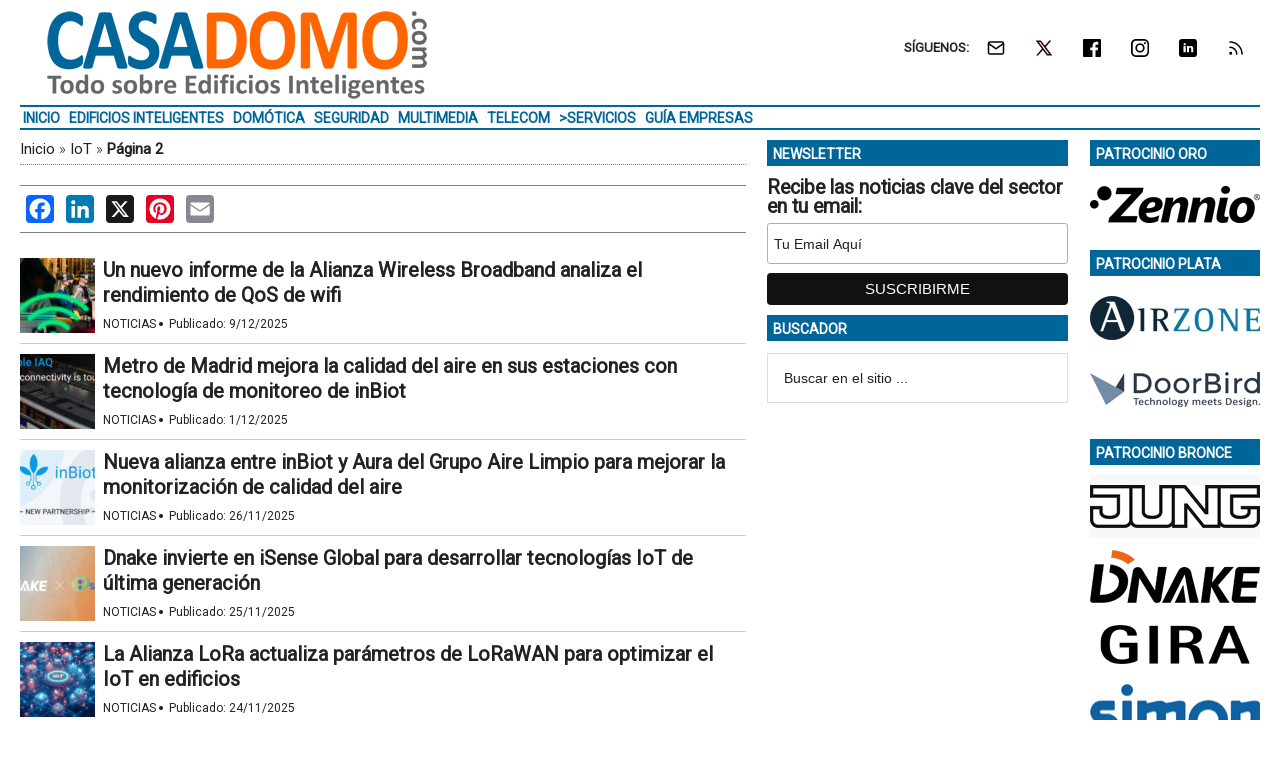

--- FILE ---
content_type: text/html; charset=UTF-8
request_url: https://www.casadomo.com/iot/pagina/2
body_size: 13370
content:
<!DOCTYPE html>
<html lang="es" xmlns:fb="https://www.facebook.com/2008/fbml" xmlns:addthis="https://www.addthis.com/help/api-spec" >
<head ><style>img.lazy{min-height:1px}</style><link href="https://www.casadomo.com/wp-content/plugins/w3-total-cache/pub/js/lazyload.min.js" as="script">
<meta charset="UTF-8" />
<meta name="viewport" content="width=device-width, initial-scale=1" />
<link rel="dns-prefetch" href="//cdn.hu-manity.co" />
		<!-- Cookie Compliance -->
		<script type="text/javascript">var huOptions = {"appID":"wwwcasadomocom-192b13c","currentLanguage":"es","blocking":false,"globalCookie":false,"isAdmin":false,"privacyConsent":true,"forms":[]};</script>
		<script type="text/javascript" src="https://cdn.hu-manity.co/hu-banner.min.js"></script><meta name='robots' content='index, follow, max-image-preview:large, max-snippet:-1, max-video-preview:-1' />
	<style>img:is([sizes="auto" i], [sizes^="auto," i]) { contain-intrinsic-size: 3000px 1500px }</style>
	<meta property="og:title" content="IoT"/>
<meta property="og:description" content="El IoT, o Internet de las Cosas, se erige como uno de los pilares fundamentales en la construcción y operación de las edificaciones avanzadas"/>
<meta property="og:image:alt" content="La Alianza Wireless Broadband (WBA)"/>
<meta property="og:image" content="https://static.casadomo.com/media/2024/04/iot-casadomo-20240430-1611-1024x585.png"/>
<meta property="og:image:width" content="1024" />
<meta property="og:image:height" content="585" />
<meta property="og:image:type" content="image/png" />
<meta property="og:type" content="article"/>
<meta property="og:article:published_time" content="2025-12-09 04:00:25"/>
<meta property="og:article:modified_time" content="2025-12-05 15:38:56"/>
<meta property="og:article:tag" content="Edificios Inteligentes"/>
<meta property="og:article:tag" content="Informes"/>
<meta property="og:article:tag" content="IoT"/>
<meta property="og:article:tag" content="Videoconferencia"/>
<meta property="og:article:tag" content="WiFi"/>
<meta name="twitter:card" content="summary_large_image">
<meta name="twitter:title" content="IoT"/>
<meta name="twitter:description" content="El IoT, o Internet de las Cosas, se erige como uno de los pilares fundamentales en la construcción y operación de las edificaciones avanzadas"/>
<meta name="twitter:image" content="https://static.casadomo.com/media/2024/04/iot-casadomo-20240430-1611-1024x585.png"/>
<meta name="twitter:image:alt" content="La Alianza Wireless Broadband (WBA)"/>

	<!-- This site is optimized with the Yoast SEO Premium plugin v26.3 (Yoast SEO v26.3) - https://yoast.com/wordpress/plugins/seo/ -->
	<title>IoT &#8226; Página 2 de 1038 &#8226; CASADOMO</title>
	<meta name="description" content="Noticias, Artículos, Entrevistas y TV sobre IoT relacionado con los Edificios Inteligentes." />
	<link rel="canonical" href="https://www.casadomo.com/iot/pagina/2" />
	<link rel="prev" href="https://www.casadomo.com/iot" />
	<link rel="next" href="https://www.casadomo.com/iot/pagina/3" />
	<meta property="og:url" content="https://www.casadomo.com/iot" />
	<meta property="og:site_name" content="CASADOMO" />
	<script type="application/ld+json" class="yoast-schema-graph">{"@context":"https://schema.org","@graph":[{"@type":"CollectionPage","@id":"https://www.casadomo.com/iot","url":"https://www.casadomo.com/iot/pagina/2","name":"IoT &#8226; Página 2 de 1038 &#8226; CASADOMO","isPartOf":{"@id":"https://www.casadomo.com/#website"},"primaryImageOfPage":{"@id":"https://www.casadomo.com/iot/pagina/2#primaryimage"},"image":{"@id":"https://www.casadomo.com/iot/pagina/2#primaryimage"},"thumbnailUrl":"https://static.casadomo.com/media/2025/12/alianza-wireless-broadband-publica-informe-sobre-rendimiento-qos-wifi-destacada.jpg","description":"Noticias, Artículos, Entrevistas y TV sobre IoT relacionado con los Edificios Inteligentes.","breadcrumb":{"@id":"https://www.casadomo.com/iot/pagina/2#breadcrumb"},"inLanguage":"es"},{"@type":"ImageObject","inLanguage":"es","@id":"https://www.casadomo.com/iot/pagina/2#primaryimage","url":"https://static.casadomo.com/media/2025/12/alianza-wireless-broadband-publica-informe-sobre-rendimiento-qos-wifi-destacada.jpg","contentUrl":"https://static.casadomo.com/media/2025/12/alianza-wireless-broadband-publica-informe-sobre-rendimiento-qos-wifi-destacada.jpg","width":800,"height":400,"caption":"La Alianza Wireless Broadband (WBA)"},{"@type":"BreadcrumbList","@id":"https://www.casadomo.com/iot/pagina/2#breadcrumb","itemListElement":[{"@type":"ListItem","position":1,"name":"Inicio","item":"https://www.casadomo.com/"},{"@type":"ListItem","position":2,"name":"IoT"}]},{"@type":"WebSite","@id":"https://www.casadomo.com/#website","url":"https://www.casadomo.com/","name":"CASADOMO","description":"Todo sobre Edificios Inteligentes","potentialAction":[{"@type":"SearchAction","target":{"@type":"EntryPoint","urlTemplate":"https://www.casadomo.com/?s={search_term_string}"},"query-input":{"@type":"PropertyValueSpecification","valueRequired":true,"valueName":"search_term_string"}}],"inLanguage":"es"}]}</script>
	<!-- / Yoast SEO Premium plugin. -->


<link rel='dns-prefetch' href='//static.addtoany.com' />
<link rel='dns-prefetch' href='//js.hs-scripts.com' />
<link rel='dns-prefetch' href='//fonts.googleapis.com' />
<link rel="alternate" type="application/rss+xml" title="CASADOMO &raquo; Feed" href="https://www.casadomo.com/feed" />
<link crossorigin="anonymous" rel='stylesheet' id='google-fonts-css' href='//fonts.googleapis.com/css?family=Roboto%3A300%2C400&#038;display=swap&#038;ver=3.3.1-1.3' type='text/css' media='all' />
<link rel='stylesheet' id='magazine-pro-theme-css' href='https://www.casadomo.com/wp-content/themes/magazine-pro/style.css?ver=3.3.1' type='text/css' media='all' />
<style id='classic-theme-styles-inline-css' type='text/css'>
/*! This file is auto-generated */
.wp-block-button__link{color:#fff;background-color:#32373c;border-radius:9999px;box-shadow:none;text-decoration:none;padding:calc(.667em + 2px) calc(1.333em + 2px);font-size:1.125em}.wp-block-file__button{background:#32373c;color:#fff;text-decoration:none}
</style>
<style id='pdfemb-pdf-embedder-viewer-style-inline-css' type='text/css'>
.wp-block-pdfemb-pdf-embedder-viewer{max-width:none}

</style>
<style id='jetpack-sharing-buttons-style-inline-css' type='text/css'>
.jetpack-sharing-buttons__services-list{display:flex;flex-direction:row;flex-wrap:wrap;gap:0;list-style-type:none;margin:5px;padding:0}.jetpack-sharing-buttons__services-list.has-small-icon-size{font-size:12px}.jetpack-sharing-buttons__services-list.has-normal-icon-size{font-size:16px}.jetpack-sharing-buttons__services-list.has-large-icon-size{font-size:24px}.jetpack-sharing-buttons__services-list.has-huge-icon-size{font-size:36px}@media print{.jetpack-sharing-buttons__services-list{display:none!important}}.editor-styles-wrapper .wp-block-jetpack-sharing-buttons{gap:0;padding-inline-start:0}ul.jetpack-sharing-buttons__services-list.has-background{padding:1.25em 2.375em}
</style>
<link rel='stylesheet' id='simple-social-icons-font-css' href='https://www.casadomo.com/wp-content/plugins/simple-social-icons/css/style.css?ver=3.0.2' type='text/css' media='all' />
<link rel='stylesheet' id='addthis_all_pages-css' href='https://www.casadomo.com/wp-content/plugins/addthis/frontend/build/addthis_wordpress_public.min.css?ver=4a9b044704c50b6e8fc806b4ea9452f7' type='text/css' media='all' />
<link rel='stylesheet' id='addtoany-css' href='https://www.casadomo.com/wp-content/plugins/add-to-any/addtoany.min.css?ver=1.16' type='text/css' media='all' />
<link rel='stylesheet' id='gtrthm-css-css' href='https://www.casadomo.com/wp-content/themes/magazine-pro/gtr/styles/gtr.css?ver=1.9.0' type='text/css' media='all' />
<link rel='stylesheet' id='gtrthm-css-site-css' href='https://www.casadomo.com/wp-content/themes/magazine-pro/gtr/styles/casadomo/substyle.css?ver=1.9.0' type='text/css' media='all' />
<script defer type="text/javascript" src="https://www.casadomo.com/wp-includes/js/jquery/jquery.min.js?ver=3.7.1" id="jquery-core-js"></script>
<script defer type="text/javascript" src="https://www.casadomo.com/wp-includes/js/jquery/jquery-migrate.min.js?ver=3.4.1" id="jquery-migrate-js"></script>
<script type="text/javascript" id="addtoany-core-js-before">
/* <![CDATA[ */
window.a2a_config=window.a2a_config||{};a2a_config.callbacks=[];a2a_config.overlays=[];a2a_config.templates={};a2a_localize = {
	Share: "Compartir",
	Save: "Guardar",
	Subscribe: "Suscribir",
	Email: "Correo electrónico",
	Bookmark: "Marcador",
	ShowAll: "Mostrar todo",
	ShowLess: "Mostrar menos",
	FindServices: "Encontrar servicio(s)",
	FindAnyServiceToAddTo: "Encuentra al instante cualquier servicio para añadir a",
	PoweredBy: "Funciona con",
	ShareViaEmail: "Compartir por correo electrónico",
	SubscribeViaEmail: "Suscribirse a través de correo electrónico",
	BookmarkInYourBrowser: "Añadir a marcadores de tu navegador",
	BookmarkInstructions: "Presiona «Ctrl+D» o «\u2318+D» para añadir esta página a marcadores",
	AddToYourFavorites: "Añadir a tus favoritos",
	SendFromWebOrProgram: "Enviar desde cualquier dirección o programa de correo electrónico ",
	EmailProgram: "Programa de correo electrónico",
	More: "Más&#8230;",
	ThanksForSharing: "¡Gracias por compartir!",
	ThanksForFollowing: "¡Gracias por seguirnos!"
};
/* ]]> */
</script>
<script type="text/javascript" defer src="https://static.addtoany.com/menu/page.js" id="addtoany-core-js"></script>
<script type="text/javascript" defer src="https://www.casadomo.com/wp-content/plugins/add-to-any/addtoany.min.js?ver=1.1" id="addtoany-jquery-js"></script>
			<!-- DO NOT COPY THIS SNIPPET! Start of Page Analytics Tracking for HubSpot WordPress plugin v11.3.21-->
			<script class="hsq-set-content-id" data-content-id="listing-page">
				var _hsq = _hsq || [];
				_hsq.push(["setContentType", "listing-page"]);
			</script>
			<!-- DO NOT COPY THIS SNIPPET! End of Page Analytics Tracking for HubSpot WordPress plugin -->
			
<script async src="https://www.googletagmanager.com/gtag/js?id=G-F6P7E6P1VQ"></script>
<script>
  window.dataLayer = window.dataLayer || [];
  function gtag(){dataLayer.push(arguments);}
  gtag('js', new Date());
  gtag('config', 'G-F6P7E6P1VQ',  {
  'custom_map': {
    'dimension1' : 'gtr_item_id',
    'dimension2' : 'gtr_page_path',
    'dimension3' : 'gtr_link_url'
  }
});
</script>

<script id="mcjs">!function(c,h,i,m,p){m=c.createElement(h),p=c.getElementsByTagName(h)[0],m.async=1,m.src=i,p.parentNode.insertBefore(m,p)}(document,"script","https://chimpstatic.com/mcjs-connected/js/users/13772b4410c1c16fd2e367650/3d3965fa45ade0408507d7dd6.js");</script><style type="text/css">.site-title a { background: url(https://static.casadomo.com/media/2017/01/casadomo-logo-380-90-300dpi.png) no-repeat !important; }</style>
<!-- No hay ninguna versión amphtml disponible para esta URL. --><link rel="icon" href="https://static.casadomo.com/media/2017/10/cropped-CASADOMO-logo-color-512-512-32x32.png" sizes="32x32" />
<link rel="icon" href="https://static.casadomo.com/media/2017/10/cropped-CASADOMO-logo-color-512-512-192x192.png" sizes="192x192" />
<link rel="apple-touch-icon" href="https://static.casadomo.com/media/2017/10/cropped-CASADOMO-logo-color-512-512-180x180.png" />
<meta name="msapplication-TileImage" content="https://static.casadomo.com/media/2017/10/cropped-CASADOMO-logo-color-512-512-270x270.png" />
</head>
<body class="archive paged tag tag-iot tag-743 paged-2 tag-paged-2 wp-theme-genesis wp-child-theme-magazine-pro cookies-not-set custom-header header-image content-sidebar-sidebar genesis-breadcrumbs-visible genesis-footer-widgets-visible site-casadomo"><div class="site-container"><div class="wrap gtr-ad-total-wrap"><div class="gtr-ad gtr-ad-total" data-type="web-total-superior-1240x250" style="display:none"></div></div><header class="site-header"><div class="wrap"><div class="title-area"><p class="site-title"><a href="https://www.casadomo.com/">CASADOMO</a></p><p class="site-description">Todo sobre Edificios Inteligentes</p></div><div class="widget-area header-widget-area"><section id="simple-social-icons-2" class="widget simple-social-icons"><div class="widget-wrap"><div class="widget-title widgettitle">SÍGUENOS: </div>
<ul class="alignright"><li class="ssi-email"><a href="https://eepurl.com/iRYDJU" ><span class="gtr-social-icon gtr-social-icon-email" aria-hidden="true"></span></a></li><li class="ssi-twitter"><a href="https://x.com/CASADOMO_COM" ><span class="gtr-social-icon gtr-social-icon-x-twitter" aria-hidden="true"></span></a></li><li class="ssi-facebook"><a href="https://www.facebook.com/CASADOMOCOM" ><span class="gtr-social-icon gtr-social-icon-facebook" aria-hidden="true"></span></a></li><li class="ssi-instagram"><a href="https://www.instagram.com/casadomo_com/" ><span class="gtr-social-icon gtr-social-icon-instagram" aria-hidden="true"></span></a></li><li class="ssi-linkedin"><a href="https://www.linkedin.com/company/casadomo" ><span class="gtr-social-icon gtr-social-icon-linkedin" aria-hidden="true"></span></a></li><li class="ssi-rss"><a href="https://www.casadomo.com/rss" ><span class="gtr-social-icon gtr-social-icon-rss" aria-hidden="true"></span></a></li></ul></div></section>
<section id="search-4" class="widget widget_search"><div class="widget-wrap"><form class="search-form" method="get" action="https://www.casadomo.com/" role="search"><input class="search-form-input" type="search" name="s" id="searchform-1" placeholder="Buscar en el sitio ..."><input class="search-form-submit" type="submit" value="Buscar"><meta content="https://www.casadomo.com/?s={s}"></form></div></section>
</div></div></header><nav class="nav-secondary" aria-label="Secundario"><div class="wrap"><div class="responsive-menu-icon"><div class="responsive-menu-icon-button"><span></span><span></span><span></span></div></div><ul id="menu-menu-principal" class="menu genesis-nav-menu menu-secondary responsive-menu"><li id="menu-item-21" class="menu-item menu-item-type-custom menu-item-object-custom menu-item-home menu-item-21"><a href="https://www.casadomo.com"><span >Inicio</span></a></li>
<li id="menu-item-29012" class="menu-item menu-item-type-taxonomy menu-item-object-category menu-item-29012"><a href="https://www.casadomo.com/edificios-inteligentes"><span >Edificios Inteligentes</span></a></li>
<li id="menu-item-28997" class="menu-item menu-item-type-taxonomy menu-item-object-category menu-item-28997"><a href="https://www.casadomo.com/domotica"><span >Domótica</span></a></li>
<li id="menu-item-29001" class="menu-item menu-item-type-taxonomy menu-item-object-category menu-item-29001"><a href="https://www.casadomo.com/seguridad"><span >Seguridad</span></a></li>
<li id="menu-item-28999" class="menu-item menu-item-type-taxonomy menu-item-object-category menu-item-28999"><a href="https://www.casadomo.com/multimedia"><span >Multimedia</span></a></li>
<li id="menu-item-29002" class="menu-item menu-item-type-taxonomy menu-item-object-category menu-item-29002"><a href="https://www.casadomo.com/telecomunicaciones"><span >Telecom</span></a></li>
<li id="menu-item-29003" class="gtr-menu-nolink menu-item menu-item-type-custom menu-item-object-custom menu-item-has-children menu-item-29003"><a href="#"><span >>Servicios</span></a>
<ul class="sub-menu">
	<li id="menu-item-29006" class="menu-item menu-item-type-custom menu-item-object-custom menu-item-29006"><a href="https://www.casadomo.com/biblioteca"><span >Biblioteca</span></a></li>
	<li id="menu-item-29007" class="menu-item menu-item-type-custom menu-item-object-custom menu-item-29007"><a href="https://www.casadomo.com/videoteca"><span >Vídeoteca</span></a></li>
	<li id="menu-item-29008" class="menu-item menu-item-type-custom menu-item-object-custom menu-item-29008"><a href="https://www.casadomo.com/comunicaciones"><span >Comunicaciones</span></a></li>
	<li id="menu-item-29009" class="gtr-menu-nolink menu-item menu-item-type-custom menu-item-object-custom menu-item-has-children menu-item-29009"><a href="#"><span >>Congresos</span></a>
	<ul class="sub-menu">
		<li id="menu-item-60979" class="menu-item menu-item-type-custom menu-item-object-custom menu-item-60979"><a href="https://www.casadomo.com/congresos/5-congreso-edificios-inteligentes"><span >5 Congreso Edificios Inteligentes</span></a></li>
		<li id="menu-item-49500" class="menu-item menu-item-type-custom menu-item-object-custom menu-item-49500"><a href="https://www.casadomo.com/congresos/4-congreso-edificios-inteligentes"><span >4 Congreso Edificios Inteligentes</span></a></li>
		<li id="menu-item-40442" class="menu-item menu-item-type-custom menu-item-object-custom menu-item-40442"><a href="https://www.casadomo.com/congresos/3-congreso-edificios-inteligentes"><span >3 Congreso Edificios Inteligentes</span></a></li>
		<li id="menu-item-29011" class="menu-item menu-item-type-custom menu-item-object-custom menu-item-29011"><a href="https://www.casadomo.com/congresos/2-congreso-edificios-inteligentes"><span >2 Congreso Edificios Inteligentes</span></a></li>
		<li id="menu-item-29010" class="menu-item menu-item-type-custom menu-item-object-custom menu-item-29010"><a href="https://www.casadomo.com/congresos/1-congreso-edificios-inteligentes"><span >1 Congreso Edificios Inteligentes</span></a></li>
	</ul>
</li>
</ul>
</li>
<li id="menu-item-29004" class="menu-item menu-item-type-custom menu-item-object-custom menu-item-29004"><a href="https://www.casadomo.com/empresas"><span >Guía Empresas</span></a></li>
</ul></div></nav><div class="site-inner"><div class="content-sidebar-wrap"><main class="content"><div class="gtr-ad gtr-ad-megabanner" data-type="web-megabanner-superior-728x90" style="display:none"></div><div class="breadcrumb"><span><span><a href="https://www.casadomo.com/">Inicio</a></span> » <span><a href="https://www.casadomo.com/iot">IoT</a></span> » <span class="breadcrumb_last" aria-current="page"><strong>Página 2</strong></span></span></div><div class="entry-content"><div class="addthis_inline_share_toolbox addthis_toolbox"><div class="addtoany_share_save_container addtoany_content addtoany_content_bottom"><div class="a2a_kit a2a_kit_size_28 addtoany_list" data-a2a-url="https://www.casadomo.com/2025/12/09/nuevo-informe-alianza-wireless-broadband-analiza-rendimiento-qos-wifi" data-a2a-title="Un nuevo informe de la Alianza Wireless Broadband analiza el rendimiento de QoS de wifi"><a class="a2a_button_facebook" href="https://www.addtoany.com/add_to/facebook?linkurl=https%3A%2F%2Fwww.casadomo.com%2F2025%2F12%2F09%2Fnuevo-informe-alianza-wireless-broadband-analiza-rendimiento-qos-wifi&amp;linkname=Un%20nuevo%20informe%20de%20la%20Alianza%20Wireless%20Broadband%20analiza%20el%20rendimiento%20de%20QoS%20de%20wifi" title="Facebook" rel="nofollow noopener" target="_blank"></a><a class="a2a_button_linkedin" href="https://www.addtoany.com/add_to/linkedin?linkurl=https%3A%2F%2Fwww.casadomo.com%2F2025%2F12%2F09%2Fnuevo-informe-alianza-wireless-broadband-analiza-rendimiento-qos-wifi&amp;linkname=Un%20nuevo%20informe%20de%20la%20Alianza%20Wireless%20Broadband%20analiza%20el%20rendimiento%20de%20QoS%20de%20wifi" title="LinkedIn" rel="nofollow noopener" target="_blank"></a><a class="a2a_button_x" href="https://www.addtoany.com/add_to/x?linkurl=https%3A%2F%2Fwww.casadomo.com%2F2025%2F12%2F09%2Fnuevo-informe-alianza-wireless-broadband-analiza-rendimiento-qos-wifi&amp;linkname=Un%20nuevo%20informe%20de%20la%20Alianza%20Wireless%20Broadband%20analiza%20el%20rendimiento%20de%20QoS%20de%20wifi" title="X" rel="nofollow noopener" target="_blank"></a><a class="gtr-share-button" href="https://www.instagram.com/casadomo_com/" title="Instagram" rel="noopener" target="_blank" style="display: none;"><span class="a2a_svg a2a_s__default a2a_s_instagram" style="background-color: rgb(228, 64, 95); width: 28px; line-height: 28px; height: 28px; background-size: 28px; border-radius: 4px;"><svg focusable="false" aria-hidden="true" xmlns="http://www.w3.org/2000/svg" viewBox="0 0 32 32"><path fill="#fff" d="M16.002 6.568c3.072 0 3.436.012 4.65.067 1.12.05 1.729.24 2.134.396.537.209.92.458 1.323.86.402.403.651.787.86 1.324.158.405.345 1.014.396 2.135.056 1.218.067 1.582.067 4.649s-.011 3.438-.067 4.649c-.05 1.121-.24 1.732-.395 2.137a3.57 3.57 0 0 1-.861 1.323 3.57 3.57 0 0 1-1.323.861c-.405.157-1.014.345-2.136.396-1.217.056-1.581.067-4.649.067-3.067 0-3.438-.011-4.648-.067-1.122-.05-1.733-.24-2.138-.396a3.568 3.568 0 0 1-1.323-.86 3.57 3.57 0 0 1-.86-1.324c-.158-.406-.346-1.016-.396-2.137-.056-1.213-.067-1.577-.067-4.649s.011-3.434.067-4.649c.05-1.121.24-1.728.395-2.134a3.57 3.57 0 0 1 .861-1.322 3.57 3.57 0 0 1 1.323-.861c.406-.157 1.016-.345 2.138-.396 1.212-.056 1.576-.067 4.648-.067m.001-2.074c-3.124 0-3.515.013-4.742.069-1.224.055-2.061.249-2.793.535-.757.294-1.4.687-2.041 1.326a5.598 5.598 0 0 0-1.322 2.038c-.285.73-.48 1.567-.535 2.791-.056 1.227-.069 1.62-.069 4.743s.013 3.516.069 4.743c.056 1.224.25 2.06.535 2.792.29.769.742 1.465 1.326 2.042A5.65 5.65 0 0 0 8.467 26.9c.729.286 1.565.48 2.79.537 1.227.055 1.62.067 4.744.067 3.125 0 3.514-.012 4.74-.067 1.224-.057 2.061-.249 2.793-.537a5.602 5.602 0 0 0 2.037-1.325 5.654 5.654 0 0 0 1.326-2.038c.284-.73.48-1.567.534-2.791.056-1.227.069-1.62.069-4.743s-.014-3.516-.07-4.743c-.056-1.224-.25-2.06-.535-2.792a5.634 5.634 0 0 0-1.327-2.037 5.642 5.642 0 0 0-2.037-1.327c-.729-.283-1.566-.479-2.79-.534-1.224-.062-1.617-.074-4.739-.074Z"></path><path fill="#fff" d="M16.002 10.092a5.907 5.907 0 0 0 0 11.813 5.908 5.908 0 0 0 5.907-5.907 5.908 5.908 0 0 0-5.907-5.906Zm0 9.74a3.833 3.833 0 0 1-3.834-3.834 3.833 3.833 0 0 1 3.834-3.834 3.833 3.833 0 0 1 3.835 3.834 3.833 3.833 0 0 1-3.835 3.834Zm6.141-8.594a1.38 1.38 0 1 0 0-2.76 1.38 1.38 0 0 0 0 2.76Z"></path></svg></span><span class="a2a_label">Instagram</span></a><a class="a2a_button_pinterest" href="https://www.addtoany.com/add_to/pinterest?linkurl=https%3A%2F%2Fwww.casadomo.com%2F2025%2F12%2F09%2Fnuevo-informe-alianza-wireless-broadband-analiza-rendimiento-qos-wifi&amp;linkname=Un%20nuevo%20informe%20de%20la%20Alianza%20Wireless%20Broadband%20analiza%20el%20rendimiento%20de%20QoS%20de%20wifi" title="Pinterest" rel="nofollow noopener" target="_blank"></a><a class="a2a_button_email" href="https://www.addtoany.com/add_to/email?linkurl=https%3A%2F%2Fwww.casadomo.com%2F2025%2F12%2F09%2Fnuevo-informe-alianza-wireless-broadband-analiza-rendimiento-qos-wifi&amp;linkname=Un%20nuevo%20informe%20de%20la%20Alianza%20Wireless%20Broadband%20analiza%20el%20rendimiento%20de%20QoS%20de%20wifi" title="Email" rel="nofollow noopener" target="_blank"></a></div></div></div></div><div class="gtr-view gtr-view-list gtr-view-list-top-padding no-margin">

			
			<div class="gtr-view-posts gtr-view-list-posts">

				
					<article class="post-166214 post type-post status-publish gtr-view-posts-item gtr-view-list-posts-item   gtr-first  clearfix entry has-post-thumbnail">

						<a href="https://www.casadomo.com/2025/12/09/nuevo-informe-alianza-wireless-broadband-analiza-rendimiento-qos-wifi" class="alignleft gtr-view-list-posts-image-link"><img src="data:image/svg+xml,%3Csvg%20xmlns='http://www.w3.org/2000/svg'%20viewBox='0%200%2075%2075'%3E%3C/svg%3E" data-src="https://static.casadomo.com/media/2025/12/alianza-wireless-broadband-publica-informe-sobre-rendimiento-qos-wifi-destacada-75x75.jpg" class="entry-image attachment-post lazy" width="75" height="75" alt="Un nuevo informe de la Alianza Wireless Broadband analiza el rendimiento de QoS de wifi" itemprop="image" /></a>
						<header class="entry-header">

							<h3 class="entry-title"><a href="https://www.casadomo.com/2025/12/09/nuevo-informe-alianza-wireless-broadband-analiza-rendimiento-qos-wifi">Un nuevo informe de la Alianza Wireless Broadband analiza el rendimiento de QoS de wifi</a></h3>

							
							<p class="gtr-entry-info">
								<a href="https://www.casadomo.com/actualidad/noticias" class="gtr-in-actualidad">Noticias</a><span class="gtr-middot">&middot;</span>								<span class="gtr-posted-on">Publicado: <time class="entry-date published" datetime="2025-12-09T04:00:25+01:00">9/12/2025</time></span>																															</p>

						</header>

					</article>

				
					<article class="post-165824 post type-post status-publish gtr-view-posts-item gtr-view-list-posts-item     clearfix entry has-post-thumbnail">

						<a href="https://www.casadomo.com/2025/12/01/metro-madrid-mejora-calidad-aire-estaciones-tecnologia-monitoreo-inbiot" class="alignleft gtr-view-list-posts-image-link"><img src="data:image/svg+xml,%3Csvg%20xmlns='http://www.w3.org/2000/svg'%20viewBox='0%200%2075%2075'%3E%3C/svg%3E" data-src="https://static.casadomo.com/media/2025/12/metro-madrid-mejora-calidad-aire-estaciones-tecnologia-monitoreo-inbiot-destacada-75x75.jpg" class="entry-image attachment-post lazy" width="75" height="75" alt="Metro de Madrid mejora la calidad del aire en sus estaciones con tecnología de monitoreo de inBiot" itemprop="image" /></a>
						<header class="entry-header">

							<h3 class="entry-title"><a href="https://www.casadomo.com/2025/12/01/metro-madrid-mejora-calidad-aire-estaciones-tecnologia-monitoreo-inbiot">Metro de Madrid mejora la calidad del aire en sus estaciones con tecnología de monitoreo de inBiot</a></h3>

							
							<p class="gtr-entry-info">
								<a href="https://www.casadomo.com/actualidad/noticias" class="gtr-in-actualidad">Noticias</a><span class="gtr-middot">&middot;</span>								<span class="gtr-posted-on">Publicado: <time class="entry-date published" datetime="2025-12-01T04:00:20+01:00">1/12/2025</time></span>																															</p>

						</header>

					</article>

				
					<article class="post-165586 post type-post status-publish gtr-view-posts-item gtr-view-list-posts-item     clearfix entry has-post-thumbnail">

						<a href="https://www.casadomo.com/2025/11/26/nueva-alianza-entre-inbiot-aura-grupo-aire-limpio-mejorar-monitorizacion-calidad-aire" class="alignleft gtr-view-list-posts-image-link"><img src="data:image/svg+xml,%3Csvg%20xmlns='http://www.w3.org/2000/svg'%20viewBox='0%200%2075%2075'%3E%3C/svg%3E" data-src="https://static.casadomo.com/media/2025/11/nueva-alianza-entre-inbiot-y-aura-del-grupo-aire-limpio-impulsa-el-monitoreo-de-la-calidad-del-aire-interior-destacada-75x75.jpg" class="entry-image attachment-post lazy" width="75" height="75" alt="Nueva alianza entre inBiot y Aura del Grupo Aire Limpio para mejorar la monitorización de calidad del aire" itemprop="image" /></a>
						<header class="entry-header">

							<h3 class="entry-title"><a href="https://www.casadomo.com/2025/11/26/nueva-alianza-entre-inbiot-aura-grupo-aire-limpio-mejorar-monitorizacion-calidad-aire">Nueva alianza entre inBiot y Aura del Grupo Aire Limpio para mejorar la monitorización de calidad del aire</a></h3>

							
							<p class="gtr-entry-info">
								<a href="https://www.casadomo.com/actualidad/noticias" class="gtr-in-actualidad">Noticias</a><span class="gtr-middot">&middot;</span>								<span class="gtr-posted-on">Publicado: <time class="entry-date published" datetime="2025-11-26T04:00:46+01:00">26/11/2025</time></span>																															</p>

						</header>

					</article>

				
					<article class="post-165505 post type-post status-publish gtr-view-posts-item gtr-view-list-posts-item     clearfix entry has-post-thumbnail">

						<a href="https://www.casadomo.com/2025/11/25/dnake-invierte-isense-global-desarrollar-tecnologias-iot-ultima-generacion" class="alignleft gtr-view-list-posts-image-link"><img src="data:image/svg+xml,%3Csvg%20xmlns='http://www.w3.org/2000/svg'%20viewBox='0%200%2075%2075'%3E%3C/svg%3E" data-src="https://static.casadomo.com/media/2025/11/dnake-e-isense-global-se-unen-para-desarrollar-tecnologias-iot-de-ultima-generacion-destacada-75x75.jpg" class="entry-image attachment-post lazy" width="75" height="75" alt="Dnake invierte en iSense Global para desarrollar tecnologías IoT de última generación" itemprop="image" /></a>
						<header class="entry-header">

							<h3 class="entry-title"><a href="https://www.casadomo.com/2025/11/25/dnake-invierte-isense-global-desarrollar-tecnologias-iot-ultima-generacion">Dnake invierte en iSense Global para desarrollar tecnologías IoT de última generación</a></h3>

							
							<p class="gtr-entry-info">
								<a href="https://www.casadomo.com/actualidad/noticias" class="gtr-in-actualidad">Noticias</a><span class="gtr-middot">&middot;</span>								<span class="gtr-posted-on">Publicado: <time class="entry-date published" datetime="2025-11-25T04:00:11+01:00">25/11/2025</time></span>																															</p>

						</header>

					</article>

				
					<article class="post-165427 post type-post status-publish gtr-view-posts-item gtr-view-list-posts-item     clearfix entry has-post-thumbnail">

						<a href="https://www.casadomo.com/2025/11/24/lora-alliance-actualiza-parametros-de-lorawan-optimizar-iot-edificios" class="alignleft gtr-view-list-posts-image-link"><img src="data:image/svg+xml,%3Csvg%20xmlns='http://www.w3.org/2000/svg'%20viewBox='0%200%2075%2075'%3E%3C/svg%3E" data-src="https://static.casadomo.com/media/2025/11/lora-alliance-actualiza-parametros-de-lorawan-para-optimizar-el-iot-en-edificios-y-hogares-casadomo-20251121-115527-165427-75x75.png" class="entry-image attachment-post lazy" width="75" height="75" alt="La Alianza LoRa actualiza parámetros de LoRaWAN para optimizar el IoT en edificios" itemprop="image" /></a>
						<header class="entry-header">

							<h3 class="entry-title"><a href="https://www.casadomo.com/2025/11/24/lora-alliance-actualiza-parametros-de-lorawan-optimizar-iot-edificios">La Alianza LoRa actualiza parámetros de LoRaWAN para optimizar el IoT en edificios</a></h3>

							
							<p class="gtr-entry-info">
								<a href="https://www.casadomo.com/actualidad/noticias" class="gtr-in-actualidad">Noticias</a><span class="gtr-middot">&middot;</span>								<span class="gtr-posted-on">Publicado: <time class="entry-date published" datetime="2025-11-24T04:00:20+01:00">24/11/2025</time></span>																															</p>

						</header>

					</article>

				
					<article class="post-165379 post type-post status-publish gtr-view-posts-item gtr-view-list-posts-item     clearfix entry has-post-thumbnail">

						<a href="https://www.casadomo.com/2025/11/21/alianza-csa-lanza-zigbee-4-0-suzi-impulsar-proxima-generacion-dispositivos-iot" class="alignleft gtr-view-list-posts-image-link"><img src="data:image/svg+xml,%3Csvg%20xmlns='http://www.w3.org/2000/svg'%20viewBox='0%200%2075%2075'%3E%3C/svg%3E" data-src="https://static.casadomo.com/media/2025/11/la-alianza-csa-lanza-zigbee-4-0-y-suzi-para-impulsar-la-proxima-generacion-de-iot-seguro-e-interoperable-destacada--75x75.jpg" class="entry-image attachment-post lazy" width="75" height="75" alt="La Alianza CSA lanza Zigbee 4.0 y Suzi para impulsar la próxima generación de dispositivos IoT" itemprop="image" /></a>
						<header class="entry-header">

							<h3 class="entry-title"><a href="https://www.casadomo.com/2025/11/21/alianza-csa-lanza-zigbee-4-0-suzi-impulsar-proxima-generacion-dispositivos-iot">La Alianza CSA lanza Zigbee 4.0 y Suzi para impulsar la próxima generación de dispositivos IoT</a></h3>

							
							<p class="gtr-entry-info">
								<a href="https://www.casadomo.com/actualidad/noticias" class="gtr-in-actualidad">Noticias</a><span class="gtr-middot">&middot;</span>								<span class="gtr-posted-on">Publicado: <time class="entry-date published" datetime="2025-11-21T04:00:00+01:00">21/11/2025</time></span>																															</p>

						</header>

					</article>

				
					<article class="post-165164 post type-post status-publish gtr-view-posts-item gtr-view-list-posts-item     clearfix entry has-post-thumbnail">

						<a href="https://www.casadomo.com/2025/11/19/proyecto-wiband-impulsa-nueva-generacion-localizacion-inteligente-domotica" class="alignleft gtr-view-list-posts-image-link"><img src="data:image/svg+xml,%3Csvg%20xmlns='http://www.w3.org/2000/svg'%20viewBox='0%200%2075%2075'%3E%3C/svg%3E" data-src="https://static.casadomo.com/media/2025/11/el-proyecto-wiband-impulsa-la-nueva-generacion-de-localizacion-inteligente-para-optimizar-la-domotica-casadomo-20251118-135105-165164-75x75.png" class="entry-image attachment-post lazy" width="75" height="75" alt="El proyecto WiBand impulsa la nueva generación de localización inteligente para la domótica" itemprop="image" /></a>
						<header class="entry-header">

							<h3 class="entry-title"><a href="https://www.casadomo.com/2025/11/19/proyecto-wiband-impulsa-nueva-generacion-localizacion-inteligente-domotica">El proyecto WiBand impulsa la nueva generación de localización inteligente para la domótica</a></h3>

							
							<p class="gtr-entry-info">
								<a href="https://www.casadomo.com/actualidad/noticias" class="gtr-in-actualidad">Noticias</a><span class="gtr-middot">&middot;</span>								<span class="gtr-posted-on">Publicado: <time class="entry-date published" datetime="2025-11-19T04:00:35+01:00">19/11/2025</time></span>																															</p>

						</header>

					</article>

				
					<article class="post-165125 post type-post status-publish gtr-view-posts-item gtr-view-list-posts-item     clearfix entry has-post-thumbnail">

						<a href="https://www.casadomo.com/2025/11/18/proyecto-carepath-desarrolla-plataforma-monitoreo-hogar-personas-demencia" class="alignleft gtr-view-list-posts-image-link"><img src="data:image/svg+xml,%3Csvg%20xmlns='http://www.w3.org/2000/svg'%20viewBox='0%200%2075%2075'%3E%3C/svg%3E" data-src="https://static.casadomo.com/media/2025/11/proyecto-carepath-desarrolla-plataforma-monitoreo-hogar-personas-demencia-destacada-75x75.png" class="entry-image attachment-post lazy" width="75" height="75" alt="El proyecto Carepath desarrolla una plataforma de monitoreo del hogar para personas con demencia" itemprop="image" /></a>
						<header class="entry-header">

							<h3 class="entry-title"><a href="https://www.casadomo.com/2025/11/18/proyecto-carepath-desarrolla-plataforma-monitoreo-hogar-personas-demencia">El proyecto Carepath desarrolla una plataforma de monitoreo del hogar para personas con demencia</a></h3>

							
							<p class="gtr-entry-info">
								<a href="https://www.casadomo.com/actualidad/noticias" class="gtr-in-actualidad">Noticias</a><span class="gtr-middot">&middot;</span>								<span class="gtr-posted-on">Publicado: <time class="entry-date published" datetime="2025-11-18T04:00:09+01:00">18/11/2025</time></span>																															</p>

						</header>

					</article>

				
					<article class="post-164772 post type-post status-publish gtr-view-posts-item gtr-view-list-posts-item     clearfix entry has-post-thumbnail">

						<a href="https://www.casadomo.com/2025/11/12/feria-ise-2026-mostrara-como-espacios-inteligentes-cobran-vida-bajo-lema-push-beyond" class="alignleft gtr-view-list-posts-image-link"><img src="data:image/svg+xml,%3Csvg%20xmlns='http://www.w3.org/2000/svg'%20viewBox='0%200%2075%2075'%3E%3C/svg%3E" data-src="https://static.casadomo.com/media/2025/11/la-feria-ise-2026-mostrara-como-los-espacios-inteligentes-cobran-vida-bajo-el-lema-push-beyond-destacada-75x75.jpg" class="entry-image attachment-post lazy" width="75" height="75" alt="La feria ISE 2026 mostrará cómo los espacios inteligentes cobran vida bajo el lema &#8216;Push Beyond&#8217;" itemprop="image" /></a>
						<header class="entry-header">

							<h3 class="entry-title"><a href="https://www.casadomo.com/2025/11/12/feria-ise-2026-mostrara-como-espacios-inteligentes-cobran-vida-bajo-lema-push-beyond">La feria ISE 2026 mostrará cómo los espacios inteligentes cobran vida bajo el lema &#8216;Push Beyond&#8217;</a></h3>

							
							<p class="gtr-entry-info">
								<a href="https://www.casadomo.com/actualidad/noticias" class="gtr-in-actualidad">Noticias</a><span class="gtr-middot">&middot;</span>								<span class="gtr-posted-on">Publicado: <time class="entry-date published" datetime="2025-11-12T04:00:40+01:00">12/11/2025</time></span>																															</p>

						</header>

					</article>

				
					<article class="post-164752 post type-post status-publish gtr-view-posts-item gtr-view-list-posts-item  gtr-no-border  gtr-last clearfix entry has-post-thumbnail">

						<a href="https://www.casadomo.com/2025/11/12/proyecto-personaliz-permitira-telemonitorizacion-de-pacientes-hospitalizacion-domiciliaria" class="alignleft gtr-view-list-posts-image-link"><img src="data:image/svg+xml,%3Csvg%20xmlns='http://www.w3.org/2000/svg'%20viewBox='0%200%2075%2075'%3E%3C/svg%3E" data-src="https://static.casadomo.com/media/2025/11/la-comunidad-de-madrid-implantara-la-telemonitorizacion-para-la-hospitalizacion-domiciliaria-casadomo-20251111-122900-164752-75x75.png" class="entry-image attachment-post lazy" width="75" height="75" alt="El proyecto ‘Personaliz@’ permitirá la telemonitorización de pacientes en hospitalización domiciliaria" itemprop="image" /></a>
						<header class="entry-header">

							<h3 class="entry-title"><a href="https://www.casadomo.com/2025/11/12/proyecto-personaliz-permitira-telemonitorizacion-de-pacientes-hospitalizacion-domiciliaria">El proyecto ‘Personaliz@’ permitirá la telemonitorización de pacientes en hospitalización domiciliaria</a></h3>

							
							<p class="gtr-entry-info">
								<a href="https://www.casadomo.com/actualidad/noticias" class="gtr-in-actualidad">Noticias</a><span class="gtr-middot">&middot;</span>								<span class="gtr-posted-on">Publicado: <time class="entry-date published" datetime="2025-11-12T04:00:44+01:00">12/11/2025</time></span>																															</p>

						</header>

					</article>

				
				
			</div>

		</div><div class="archive-pagination pagination"><ul><li class="pagination-previous"><a href="https://www.casadomo.com/iot" >&#x000AB; Página anterior</a></li>
<li><a href="https://www.casadomo.com/iot">1</a></li>
<li class="active" ><a href="https://www.casadomo.com/iot/pagina/2" aria-current="page">2</a></li>
<li><a href="https://www.casadomo.com/iot/pagina/3">3</a></li>
<li><a href="https://www.casadomo.com/iot/pagina/4">4</a></li>
<li class="pagination-omission">&#x02026;</li> 
<li><a href="https://www.casadomo.com/iot/pagina/1038">1038</a></li>
<li class="pagination-next"><a href="https://www.casadomo.com/iot/pagina/3" >Página siguiente &#x000BB;</a></li>
</ul></div>
<div class="gtr-ad gtr-ad-megabanner gtr-ad-megabanner-bottom" data-type="web-megabanner-inferior-728x90" style="display:none"></div></main><aside class="sidebar sidebar-primary widget-area" role="complementary" aria-label="Barra lateral principal"><div class="gtr-ad gtr-ad-robapaginas" data-type="web-robapaginas-superior-300x250" style="display:none"></div><section id="custom_html-2" class="widget_text widget widget_custom_html"><div class="widget_text widget-wrap"><div class="widget-title widgettitle">Newsletter</div>
<div class="textwidget custom-html-widget"><div id="mc_embed_shell">
<div id="mc_embed_signup">
    <form action="https://casadomo.us10.list-manage.com/subscribe/post?u=13772b4410c1c16fd2e367650&amp;id=849eeabc25&amp;f_id=00e90ee2f0" method="post" id="mc-embedded-subscribe-form" name="mc-embedded-subscribe-form" class="validate" target="_blank">
        <div id="mc_embed_signup_scroll"><h2>Recibe las noticias clave del sector en tu email:</h2>
            <div class="mc-field-group"><input type="email" name="EMAIL" class="required email" id="mce-EMAIL" required="" value="" placeholder="Tu Email Aquí"></div>
        <div id="mce-responses" class="clear">
            <div class="response" id="mce-error-response" style="display: none;"></div>
            <div class="response" id="mce-success-response" style="display: none;"></div>
        </div><div aria-hidden="true" style="position: absolute; left: -5000px;"><input type="text" name="b_13772b4410c1c16fd2e367650_849eeabc25" tabindex="-1" value=""></div><div class="clear"><input type="submit" name="subscribe" id="mc-embedded-subscribe" class="button" value="Suscribirme"></div>
    </div>
</form>
</div>
</div></div></div></section>
<section id="search-3" class="widget widget_search"><div class="widget-wrap"><div class="widget-title widgettitle">BUSCADOR</div>
<form class="search-form" method="get" action="https://www.casadomo.com/" role="search"><input class="search-form-input" type="search" name="s" id="searchform-2" placeholder="Buscar en el sitio ..."><input class="search-form-submit" type="submit" value="Buscar"><meta content="https://www.casadomo.com/?s={s}"></form></div></section>
<div class="gtr-ad gtr-ad-robapaginas gtr-ad-robapaginas-bottom" data-type="web-robapaginas-inferior-300x250" style="display:none"></div></aside></div><aside class="sidebar sidebar-secondary widget-area" role="complementary" aria-label="Barra lateral secundaria"><section id="my-sponsors-5" class="widget my-sponsors mysponsors"><div class="widget-wrap"><div class="widget-title widgettitle">Patrocinio Oro</div>
<ul class="logos-partners logos-partners-gold"><li class="logos-partners"><a href="https://qrfy.io/r/tGlkVZf96K" rel="nofollow" data-sponsor-id="92694" target="_blank"><img class="lazy" src="data:image/svg+xml,%3Csvg%20xmlns='http://www.w3.org/2000/svg'%20viewBox='0%200%20170%2057'%3E%3C/svg%3E" data-src="https://static.casadomo.com/media/2021/07/logotipo-zennio-sponsor.png" alt="Zennio" width="170" height="57"></a></li>
			</ul></div></section>
<section id="my-sponsors-2" class="widget my-sponsors mysponsors"><div class="widget-wrap"><div class="widget-title widgettitle">Patrocinio Plata</div>
<ul class="logos-partners logos-partners-silver"><li class="logos-partners"><a href="https://www.airzonecontrol.com/ib/es/" rel="nofollow" data-sponsor-id="148331" target="_blank"><img class="lazy" src="data:image/svg+xml,%3Csvg%20xmlns='http://www.w3.org/2000/svg'%20viewBox='0%200%20170%2064'%3E%3C/svg%3E" data-src="https://static.casadomo.com/media/2025/01/airzone-logotipo-sponsor.png" alt="Airzone" width="170" height="64"></a></li>
			<li class="logos-partners"><a href="https://www.doorbird.com/" rel="nofollow" data-sponsor-id="83816" target="_blank"><img class="lazy" src="data:image/svg+xml,%3Csvg%20xmlns='http://www.w3.org/2000/svg'%20viewBox='0%200%20170%2065'%3E%3C/svg%3E" data-src="https://static.casadomo.com/media/2024/04/logotipo-doorbird-sponsor.png" alt="DoorBird" width="170" height="65"></a></li>
			</ul></div></section>
<section id="my-sponsors-4" class="widget my-sponsors mysponsors"><div class="widget-wrap"><div class="widget-title widgettitle">Patrocinio Bronce</div>
<ul class="logos-partners logos-partners-bronze"><li class="logos-partners"><a href="https://www.jung-group.com/es-ES/" rel="nofollow" data-sponsor-id="28458" target="_blank"><img class="lazy" src="data:image/svg+xml,%3Csvg%20xmlns='http://www.w3.org/2000/svg'%20viewBox='0%200%20170%2063'%3E%3C/svg%3E" data-src="https://static.casadomo.com/media/2024/01/logotipo-jung-sponsor-3.png" alt="Jung Electro Ibérica" width="170" height="63"></a></li>
			<li class="logos-partners"><a href="https://www.dnake-global.com/es/" rel="nofollow" data-sponsor-id="157020" target="_blank"><img class="lazy" src="data:image/svg+xml,%3Csvg%20xmlns='http://www.w3.org/2000/svg'%20viewBox='0%200%20170%2063'%3E%3C/svg%3E" data-src="https://static.casadomo.com/media/2026/06/20250618-dnake-logo-sponsor.png" alt="Dnake" width="170" height="63"></a></li>
			<li class="logos-partners"><a href="https://www.gira.com/es/es/" rel="nofollow" data-sponsor-id="149290" target="_blank"><img class="lazy" src="data:image/svg+xml,%3Csvg%20xmlns='http://www.w3.org/2000/svg'%20viewBox='0%200%20170%2059'%3E%3C/svg%3E" data-src="https://static.casadomo.com/media/2024/04/gira-logotipo-sponsor.png" alt="Gira" width="170" height="59"></a></li>
			<li class="logos-partners"><a href="https://www.simonelectric.com" rel="nofollow" data-sponsor-id="63760" target="_blank"><img class="lazy" src="data:image/svg+xml,%3Csvg%20xmlns='http://www.w3.org/2000/svg'%20viewBox='0%200%20170%2069'%3E%3C/svg%3E" data-src="https://static.casadomo.com/media/2024/04/simon-logotipo-sponsor-2.png" alt="Simon" width="170" height="69"></a></li>
			<li class="logos-partners"><a href="https://www.fermax.com/" rel="nofollow" data-sponsor-id="105303" target="_blank"><img class="lazy" src="data:image/svg+xml,%3Csvg%20xmlns='http://www.w3.org/2000/svg'%20viewBox='0%200%20170%2051'%3E%3C/svg%3E" data-src="https://static.casadomo.com/media/2022/04/fermax-logo.png" alt="FERMAX" width="170" height="51"></a></li>
			<li class="logos-partners"><a href="http://www.aditel-sistemas.com" rel="nofollow" data-sponsor-id="27594" target="_blank"><img class="lazy" src="data:image/svg+xml,%3Csvg%20xmlns='http://www.w3.org/2000/svg'%20viewBox='0%200%20170%2065'%3E%3C/svg%3E" data-src="https://static.casadomo.com/media/2020/10/aditel-logotipo-sponsor.png" alt="ADITEL" width="170" height="65"></a></li>
			<li class="logos-partners"><a href="https://ajax.systems/es/" rel="nofollow" data-sponsor-id="157036" target="_blank"><img class="lazy" src="data:image/svg+xml,%3Csvg%20xmlns='http://www.w3.org/2000/svg'%20viewBox='0%200%20170%2054'%3E%3C/svg%3E" data-src="https://static.casadomo.com/media/2026/06/20250618-ajax-sponsor.png" alt="Ajax Systems" width="170" height="54"></a></li>
			<li class="logos-partners"><a href="https://www.helvar.com/es" rel="nofollow" data-sponsor-id="137367" target="_blank"><img class="lazy" src="data:image/svg+xml,%3Csvg%20xmlns='http://www.w3.org/2000/svg'%20viewBox='0%200%20170%2084'%3E%3C/svg%3E" data-src="https://static.casadomo.com/media/2024/05/helvar-logo-sponsor.png" alt="Helvar" width="170" height="84"></a></li>
			<li class="logos-partners"><a href="https://www.inbiot.es/" rel="nofollow" data-sponsor-id="137766" target="_blank"><img class="lazy" src="data:image/svg+xml,%3Csvg%20xmlns='http://www.w3.org/2000/svg'%20viewBox='0%200%20170%2085'%3E%3C/svg%3E" data-src="https://static.casadomo.com/media/2025/01/inbiot-logotipo-sponsor.png" alt="inBiot" width="170" height="85"></a></li>
			<li class="logos-partners"><a href="https://dinuy.com/es/" rel="nofollow" data-sponsor-id="61367" target="_blank"><img class="lazy" src="data:image/svg+xml,%3Csvg%20xmlns='http://www.w3.org/2000/svg'%20viewBox='0%200%20170%2073'%3E%3C/svg%3E" data-src="https://static.casadomo.com/media/2025/02/logo-dinuy-sponsor.png" alt="Dinuy" width="170" height="73"></a></li>
			<li class="logos-partners"><a href="https://www.deltadore.es/?utm_source=bronce&#038;utm_medium=portal&#038;utm_campaign=bannerlateral&#038;utm_id=banner_casadomo" rel="nofollow" data-sponsor-id="103380" target="_blank"><img class="lazy" src="data:image/svg+xml,%3Csvg%20xmlns='http://www.w3.org/2000/svg'%20viewBox='0%200%20170%2087'%3E%3C/svg%3E" data-src="https://static.casadomo.com/media/2024/03/logotipo-delta-dor-sponsor-1.png" alt="Delta Dore" width="170" height="87"></a></li>
			<li class="logos-partners"><a href="https://www.hms-networks.com/intesis" rel="nofollow" data-sponsor-id="72975" target="_blank"><img class="lazy" src="data:image/svg+xml,%3Csvg%20xmlns='http://www.w3.org/2000/svg'%20viewBox='0%200%20170%2056'%3E%3C/svg%3E" data-src="https://static.casadomo.com/media/2024/04/logotipo-intesis-sponsor.png" alt="Intesis" width="170" height="56"></a></li>
			<li class="logos-partners"><a href="https://www.se.com/es/es/" rel="nofollow" data-sponsor-id="86227" target="_blank"><img class="lazy" src="data:image/svg+xml,%3Csvg%20xmlns='http://www.w3.org/2000/svg'%20viewBox='0%200%20170%2071'%3E%3C/svg%3E" data-src="https://static.casadomo.com/media/2021/04/logo-schneider-electric-sponsor-2.png" alt="Schneider Electric" width="170" height="71"></a></li>
			<li class="logos-partners"><a href="https://www.cherubini.es" rel="nofollow" data-sponsor-id="115873" target="_blank"><img class="lazy" src="data:image/svg+xml,%3Csvg%20xmlns='http://www.w3.org/2000/svg'%20viewBox='0%200%20170%2038'%3E%3C/svg%3E" data-src="https://static.casadomo.com/media/2025/01/logotipo-cherubini-sponsor.png" alt="CHERUBINI" width="170" height="38"></a></li>
			<li class="logos-partners"><a href="https://www.eltako.com/es.html" rel="nofollow" data-sponsor-id="84263" target="_blank"><img class="lazy" src="data:image/svg+xml,%3Csvg%20xmlns='http://www.w3.org/2000/svg'%20viewBox='0%200%20170%20130'%3E%3C/svg%3E" data-src="https://static.casadomo.com/media/2021/02/logotipo-eltako-sponsor4.png" alt="Eltako" width="170" height="130"></a></li>
			<li class="logos-partners"><a href="https://www.2n.com/es_ES/" rel="nofollow" data-sponsor-id="74774" target="_blank"><img class="lazy" src="data:image/svg+xml,%3Csvg%20xmlns='http://www.w3.org/2000/svg'%20viewBox='0%200%20170%2078'%3E%3C/svg%3E" data-src="https://static.casadomo.com/media/2024/04/2n-logotipo-negro-sponsor.png" alt="2N" width="170" height="78"></a></li>
			<li class="logos-partners"><a href="https://www.niceforyou.com/es" rel="nofollow" data-sponsor-id="154203" target="_blank"><img class="lazy" src="data:image/svg+xml,%3Csvg%20xmlns='http://www.w3.org/2000/svg'%20viewBox='0%200%20170%20130'%3E%3C/svg%3E" data-src="https://static.casadomo.com/media/2025/05/nice-logotipo-sponsor-2.png" alt="Nice" width="170" height="130"></a></li>
			<li class="logos-partners"><a href="https://www.iloq.com/es/" rel="nofollow" data-sponsor-id="125122" target="_blank"><img class="lazy" src="data:image/svg+xml,%3Csvg%20xmlns='http://www.w3.org/2000/svg'%20viewBox='0%200%20170%2082'%3E%3C/svg%3E" data-src="https://static.casadomo.com/media/2024/04/iloq-logo-sponsor-5.png" alt="iLOQ" width="170" height="82"></a></li>
			<li class="logos-partners"><a href="https://www.hikvision.com/es/" rel="nofollow" data-sponsor-id="107525" target="_blank"><img class="lazy" src="data:image/svg+xml,%3Csvg%20xmlns='http://www.w3.org/2000/svg'%20viewBox='0%200%20170%2041'%3E%3C/svg%3E" data-src="https://static.casadomo.com/media/2022/05/hikvision-logotipo-sponsor-1.png" alt="Hikvision" width="170" height="41"></a></li>
			<li class="logos-partners"><a href="https://www.zumtobel.com/es-es/index.html" rel="nofollow" data-sponsor-id="58350" target="_blank"><img class="lazy" src="data:image/svg+xml,%3Csvg%20xmlns='http://www.w3.org/2000/svg'%20viewBox='0%200%20170%2047'%3E%3C/svg%3E" data-src="https://static.casadomo.com/media/2024/05/zumtobel-logotipo-sponsor.png" alt="Zumtobel" width="170" height="47"></a></li>
			<li class="logos-partners"><a href="https://robotcorporativo.com/es/" rel="nofollow" data-sponsor-id="61780" target="_blank"><img class="lazy" src="data:image/svg+xml,%3Csvg%20xmlns='http://www.w3.org/2000/svg'%20viewBox='0%200%20170%2046'%3E%3C/svg%3E" data-src="https://static.casadomo.com/media/2024/02/logo-robotbas-sponsor-1.png" alt="ROBOTBAS" width="170" height="46"></a></li>
			<li class="logos-partners"><a href="https://www.olfer.com/" rel="nofollow" data-sponsor-id="49886" target="_blank"><img class="lazy" src="data:image/svg+xml,%3Csvg%20xmlns='http://www.w3.org/2000/svg'%20viewBox='0%200%20170%2073'%3E%3C/svg%3E" data-src="https://static.casadomo.com/media/2020/01/logotipo-olfer-sponsor.png" alt="Electrónica OLFER" width="170" height="73"></a></li>
			</ul></div></section>
</aside></div><div class="wrap gtr-ad-total-wrap"><div class="gtr-ad gtr-ad-total gtr-ad-total-bottom" data-type="web-total-inferior-1240x250" style="display:none"></div></div><div class="footer-widgets"><div class="wrap"><div class="widget-area footer-widgets-1 footer-widget-area"><section id="black-studio-tinymce-5" class="widget widget_black_studio_tinymce"><div class="widget-wrap"><div class="widget-title widgettitle">Sobre CASADOMO</div>
<div class="textwidget"><p>CASADOMO es el principal medio de comunicación on-line sobre Edificios Inteligentes.</p>
<p>Publica diariamente noticias, artículos, entrevistas, TV, etc. y ofrece la información más relevante y actualizada sobre el sector.</p>
</div></div></section>
<section id="black-studio-tinymce-6" class="widget widget_black_studio_tinymce"><div class="widget-wrap"><div class="widget-title widgettitle">AUDITADO POR OJD</div>
<div class="textwidget"><div id="gtr-ojd-content"></div><script>window.addEventListener('load', function(e) { setTimeout(function() { document.getElementById('gtr-ojd-content').innerHTML='<p>CASADOMO está auditado por <a href="https://www.ojdinteractiva.es/medios-digitales/casadomo-evolucion-audiencia/totales/anual/680/trafico-global/" target="_blank" rel="noopener">OJD Interactiva</a>.<br /></br>TRÁFICO WEB (durante último mes auditado disponible):</p><div style="--aspect-ratio: 30000/1800;"><iframe title="OJD Interactiva Tráfico Web" src="https://www.ojdinteractiva.es/widget-sites/index.php?id=680&amp;width=300&amp;color=E0040B" width="300" height="180" frameborder="0" scrolling="no"></iframe></div><p></br>SUSCRIPTORES NEWSLETTER (promedio diario durante último mes auditado disponible):</p><div style="--aspect-ratio: 30000/1800;"><iframe title="OJD Interactiva Newsletter" width="300" height="180" scrolling="no" src="https://www.ojdinteractiva.es/widget-newsletters/index.php?id=46&width=300&color=E0040B" frameborder="0"></iframe></div>'; }, 500); });</script></div></div></section>
</div><div class="widget-area footer-widgets-2 footer-widget-area"><section id="black-studio-tinymce-3" class="widget widget_black_studio_tinymce"><div class="widget-wrap"><div class="widget-title widgettitle">COPYRIGHT</div>
<div class="textwidget"><p>©1999-2025 El material de CASADOMO es propiedad intelectual de Grupo Tecma Red S.L. y está protegido por ley. No está permitido utilizarlo de ninguna manera sin hacer referencia a la fuente y sin permiso por escrito de Grupo Tecma Red S.L.</p>
</div></div></section>
</div><div class="widget-area footer-widgets-3 footer-widget-area"><section id="black-studio-tinymce-2" class="widget widget_black_studio_tinymce"><div class="widget-wrap"><div class="widget-title widgettitle">SOBRE GRUPO TECMA RED</div>
<div class="textwidget"><p>CASADOMO pertenece a <a href="https://www.grupotecmared.es/" target="_blank" rel="nofollow noopener">Grupo Tecma Red</a>, el grupo editorial español líder en las temáticas de Sostenibilidad, Energía y Nuevas Tecnologías en la Edificación y la Ciudad.</p>
<p>Portales de Grupo Tecma Red:</p>
<ul>
<li><a href="https://www.casadomo.com/" target="_blank" rel="nofollow noopener">CASADOMO - Todo sobre Edificios Inteligentes</a></li>
<li><a href="https://www.construible.es/" target="_blank" rel="nofollow noopener">CONSTRUIBLE - Todo sobre Construcción Sostenible</a></li>
<li><a href="https://www.eseficiencia.es/" target="_blank" rel="nofollow noopener">ESEFICIENCIA - Todo sobre Eficiencia Energética</a></li>
<li><a href="https://www.esmartcity.es/" target="_blank" rel="nofollow noopener">ESMARTCITY - Todo sobre Ciudades Inteligentes</a></li>
<li><a href="https://www.smartgridsinfo.es/" target="_blank" rel="nofollow noopener">SMARTGRIDSINFO - Todo sobre Redes Eléctricas Inteligentes</a></li>
</ul>
</div></div></section>
</div></div></div><footer class="site-footer"><div class="wrap"><p> <span class="gtr-footer-section"><a href="https://www.grupotecmared.es/" target="_blank" rel="nofollow"><img class="alignnone size-full wp-image-4745 lazy" src="data:image/svg+xml,%3Csvg%20xmlns='http://www.w3.org/2000/svg'%20viewBox='0%200%20300%2060'%3E%3C/svg%3E" data-src="https://www.smartgridsinfo.es/wp-content/uploads/2016/07/grupotecma-final-logo-left-white-on-transparent-300.png" alt="Logo Grupo Tecma Red" width="300" height="60" /></a></span>

<span class="gtr-footer-section"><a href="https://www.grupotecmared.es/sobre-nosotros/" target="_blank" rel="nofollow">Quiénes somos</a>    <a href="https://www.grupotecmared.es/publicidad/" target="_blank" rel="nofollow">Publicidad</a>    <a href="https://www.grupotecmared.es/notas-de-prensa/" target="_blank" rel="nofollow">Notas de Prensa</a>    <a href="https://www.grupotecmared.es/aviso-legal/" target="_blank" rel="nofollow">Condiciones de uso</a>    <a href="https://www.grupotecmared.es/politica-de-privacidad/" target="_blank" rel="nofollow">Privacidad</a>    <a href="https://www.grupotecmared.es/politica-de-cookies/" target="_blank" rel="nofollow">Cookies</a>    <a href="https://www.grupotecmared.es/es/contactar" target="_blank" rel="nofollow">Contactar</a></span></p></div></footer></div><script type="speculationrules">
{"prefetch":[{"source":"document","where":{"and":[{"href_matches":"\/*"},{"not":{"href_matches":["\/wp-*.php","\/wp-admin\/*","\/wp-content\/uploads\/*","\/wp-content\/*","\/wp-content\/plugins\/*","\/wp-content\/themes\/magazine-pro\/*","\/wp-content\/themes\/genesis\/*","\/*\\?(.+)"]}},{"not":{"selector_matches":"a[rel~=\"nofollow\"]"}},{"not":{"selector_matches":".no-prefetch, .no-prefetch a"}}]},"eagerness":"conservative"}]}
</script>
<style type="text/css" media="screen">#simple-social-icons-2 ul li a, #simple-social-icons-2 ul li a:hover, #simple-social-icons-2 ul li a:focus { background-color: #ffffff !important; border-radius: 0px; color: #222222 !important; border: 0px #ffffff solid !important; font-size: 18px; padding: 9px; }  #simple-social-icons-2 ul li a:hover, #simple-social-icons-2 ul li a:focus { background-color: #ffffff !important; border-color: #ffffff !important; color: #006699 !important; }  #simple-social-icons-2 ul li a:focus { outline: 1px dotted #ffffff !important; }</style><script data-cfasync="false" type="text/javascript">if (window.addthis_product === undefined) { window.addthis_product = "wpp"; } if (window.wp_product_version === undefined) { window.wp_product_version = "wpp-6.2.7"; } if (window.addthis_share === undefined) { window.addthis_share = {"passthrough":{"twitter":{"via":"CASADOMO_COM"}}}; } if (window.addthis_config === undefined) { window.addthis_config = {"data_track_clickback":true,"ui_language":"es","ui_atversion":"300"}; } if (window.addthis_plugin_info === undefined) { window.addthis_plugin_info = {"info_status":"enabled","cms_name":"WordPress","plugin_name":"Share Buttons by AddThis","plugin_version":"6.2.7","plugin_mode":"AddThis","anonymous_profile_id":"wp-eb9a7d125fec9edd0b60e87653609386","page_info":{"template":"archives","post_type":"post"},"sharing_enabled_on_post_via_metabox":false}; } 
                    (function() {
                      var first_load_interval_id = setInterval(function () {
                        if (typeof window.addthis !== 'undefined') {
                          window.clearInterval(first_load_interval_id);
                          if (typeof window.addthis_layers !== 'undefined' && Object.getOwnPropertyNames(window.addthis_layers).length > 0) {
                            window.addthis.layers(window.addthis_layers);
                          }
                          if (Array.isArray(window.addthis_layers_tools)) {
                            for (i = 0; i < window.addthis_layers_tools.length; i++) {
                              window.addthis.layers(window.addthis_layers_tools[i]);
                            }
                          }
                        }
                     },1000)
                    }());
                </script> <script data-cfasync="false" type="text/javascript" src="https://s7.addthis.com/js/300/addthis_widget.js#pubid=ra-586b9f40efe20a01" async="async"></script><script defer type="text/javascript" src="https://www.casadomo.com/wp-content/themes/magazine-pro/js/responsive-menu.js?ver=3.3.1-1.3" id="magazine-responsive-menu-js"></script>
<script type="text/javascript" id="gtradsc-js-js-extra">
/* <![CDATA[ */
var gtradsc_data = {"url":"https:\/\/tecmared.com\/ad\/?gtr_p=casadomo&gtr_s=g2jauca57k2i9t75p6f47us8fl"};
/* ]]> */
</script>
<script defer type="text/javascript" src="https://www.casadomo.com/wp-content/plugins/gtr-ads-client/assets/ads.js?ver=1.0-20" id="gtradsc-js-js"></script>
<script defer type="text/javascript" src="https://www.casadomo.com/wp-content/plugins/gtr-reports-client/assets/front.js?ver=1.0-10" id="gtrrcl-js-js"></script>
<script type="text/javascript" id="leadin-script-loader-js-js-extra">
/* <![CDATA[ */
var leadin_wordpress = {"userRole":"visitor","pageType":"archive","leadinPluginVersion":"11.3.21"};
/* ]]> */
</script>
<script defer type="text/javascript" src="https://js.hs-scripts.com/49477169.js?integration=WordPress&amp;ver=11.3.21" id="leadin-script-loader-js-js"></script>
<script defer type="text/javascript" src="https://www.casadomo.com/wp-content/themes/magazine-pro/gtr/assets/js/mc-validate.js?ver=1.9.0" id="gtrthm-js-mc-validate-js"></script>
<script defer type="text/javascript" src="https://www.casadomo.com/wp-content/themes/magazine-pro/gtr/assets/js/mailchimp.js?ver=1.9.0" id="gtrthm-js-mc-custom-js"></script>
<script defer type="text/javascript" src="https://www.casadomo.com/wp-content/themes/magazine-pro/gtr/assets/js/gtr.js?ver=1.9.0" id="gtrthm-js-gtr-js"></script>

<span style="display:none!important;" data-status="fresh" data-date="2026-01-19 16:34:11" data-time="1,090"></span>
<script>window.w3tc_lazyload=1,window.lazyLoadOptions={elements_selector:".lazy",callback_loaded:function(t){var e;try{e=new CustomEvent("w3tc_lazyload_loaded",{detail:{e:t}})}catch(a){(e=document.createEvent("CustomEvent")).initCustomEvent("w3tc_lazyload_loaded",!1,!1,{e:t})}window.dispatchEvent(e)}}</script><script async src="https://www.casadomo.com/wp-content/plugins/w3-total-cache/pub/js/lazyload.min.js"></script></body></html>
